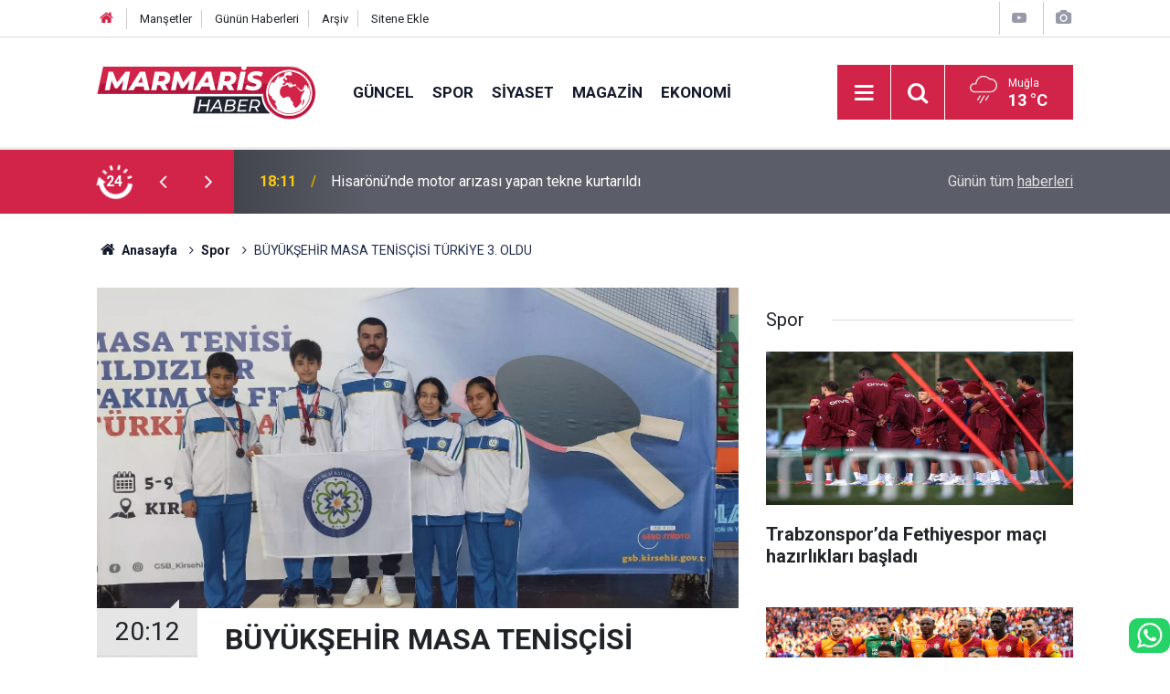

--- FILE ---
content_type: text/html; charset=UTF-8
request_url: https://www.marmarishaber.net/buyuksehir-masa-teniscisi-turkiye-3-oldu-1097h
body_size: 7483
content:
<!doctype html>
	<html lang="tr">
	<head>
		<meta charset="utf-8"/>
		<meta http-equiv="X-UA-Compatible" content="IE=edge"/>
		<meta name="viewport" content="width=device-width, initial-scale=1"/>
		<title>BÜYÜKŞEHİR MASA TENİSÇİSİ TÜRKİYE 3. OLDU</title>
		<meta name="description" content="Muğla Büyükşehir Belediyesi Masa Tenisi sporcuları Kırşehir’de düzenlenen Yıldızlar takım ve ferdi Türkiye Şampiyonasına katıldı." />
<link rel="canonical" href="https://www.marmarishaber.net/buyuksehir-masa-teniscisi-turkiye-3-oldu-1097h" />
<link rel="amphtml" href="https://www.marmarishaber.net/service/amp/buyuksehir-masa-teniscisi-turkiye-3-oldu-1097h" />
<meta property="og:type" content="article" />
<meta property="og:site_name" content="Marmaris Haber" />
<meta property="og:url" content="https://www.marmarishaber.net/buyuksehir-masa-teniscisi-turkiye-3-oldu-1097h" />
<meta property="og:title" content="BÜYÜKŞEHİR MASA TENİSÇİSİ TÜRKİYE 3. OLDU" />
<meta property="og:description" content="Muğla Büyükşehir Belediyesi Masa Tenisi sporcuları Kırşehir’de düzenlenen Yıldızlar takım ve ferdi Türkiye Şampiyonasına katıldı." />
<meta property="og:image" content="https://cdn.marmarishaber.net/news/2291.jpg" />
<meta property="og:image:width" content="702" />
<meta property="og:image:height" content="351" />
<meta name="twitter:card" content="summary_large_image" />
<meta name="twitter:site" content="@marmarishaber" />
<meta name="twitter:url"  content="https://www.marmarishaber.net/buyuksehir-masa-teniscisi-turkiye-3-oldu-1097h" />
<meta name="twitter:title" content="BÜYÜKŞEHİR MASA TENİSÇİSİ TÜRKİYE 3. OLDU" />
<meta name="twitter:description" content="Muğla Büyükşehir Belediyesi Masa Tenisi sporcuları Kırşehir’de düzenlenen Yıldızlar takım ve ferdi Türkiye Şampiyonasına katıldı." />
<meta name="twitter:image" content="https://cdn.marmarishaber.net/news/2291.jpg" />
		<meta name="robots" content="max-snippet:-1, max-image-preview:large, max-video-preview:-1"/>
		<link rel="manifest" href="/manifest.json"/>
		<link rel="icon" href="https://www.marmarishaber.net/d/assets/favicon/favicon.ico"/>
		<meta name="generator" content="CM News 6.0"/>

		<link rel="preconnect" href="https://fonts.gstatic.com"/>
		<link rel="preconnect" href="https://www.google-analytics.com"/>
		<link rel="preconnect" href="https://stats.g.doubleclick.net"/>
		<link rel="preconnect" href="https://tpc.googlesyndication.com"/>
		<link rel="preconnect" href="https://pagead2.googlesyndication.com"/>

		<link rel="stylesheet" href="https://www.marmarishaber.net/d/assets/bundle/2019-main.css?1708428651"/>

		<script>
			const BURL = "https://www.marmarishaber.net/",
				DURL = "https://cdn.marmarishaber.net/";
		</script>
		<script type="text/javascript" src="https://www.marmarishaber.net/d/assets/bundle/2019-main.js?1708428651" async></script>

		<meta name="google-site-verification" content="hvXyld8llxzwcA0IqPvrxPd9QHn2n_s8OuKSSStzNeg" />

<!-- Google tag (gtag.js) -->
<script async src="https://www.googletagmanager.com/gtag/js?id=G-B96KQYXDRC"></script>
<script>
  window.dataLayer = window.dataLayer || [];
  function gtag(){dataLayer.push(arguments);}
  gtag('js', new Date());

  gtag('config', 'G-B96KQYXDRC');
</script>	</head>
	<body class="body-main prevent news-detail news-2">
		<header class="base-header header-01">

	<div class="nav-top-container d-none d-lg-block">
		<div class="container">
			<div class="row">
				<div class="col">
					<nav class="nav-top">
	<div><a href="/" title="Anasayfa"><i class="icon-home"></i></a></div>
	<div><a href="/mansetler" title="Manşetler">Manşetler</a></div>
	<div>
		<a href="/son-haberler" title="Günün Haberleri">Günün Haberleri</a>
	</div>
	<div><a href="/ara" title="Arşiv">Arşiv</a></div>
	<div><a href="/sitene-ekle" title="Sitene Ekle">Sitene Ekle</a></div>
</nav>				</div>
				<div class="col-auto nav-icon">
					<div>
	<a href="/web-tv" title="Web TV"><span class="icon-youtube-play"></span></a>
</div>
<div>
	<a href="/foto-galeri" title="Foto Galeri"><span class="icon-camera"></span></a>
</div>
				</div>
			</div>
		</div>
	</div>

	<div class="nav-main-container">
		<div class="container">
			<div class="row h-100 align-items-center flex-nowrap">
				<div class="col-10 col-xl-auto brand">
					<a href="/" rel="home" title="Marmaris Haber">
						<img class="lazy" loading="lazy" data-src="https://www.marmarishaber.net/d/assets/logo-white.svg" alt="Marmaris Haber" width="240" height="60"/>
					</a>
				</div>
				<div class="col-xl-auto d-none d-xl-block">
					<ul class="nav-main d-flex flex-row">
													<li>
								<a href="/guncel" title="Güncel">Güncel</a>
							</li>
														<li>
								<a href="/spor" title="Spor">Spor</a>
							</li>
														<li>
								<a href="/siyaset" title="Siyaset">Siyaset</a>
							</li>
														<li>
								<a href="/magazin" title="Magazin">Magazin</a>
							</li>
														<li>
								<a href="/ekonomi" title="Ekonomi">Ekonomi</a>
							</li>
												</ul>
				</div>
				<div class="col-2 col-xl-auto d-flex justify-content-end ml-auto">
					<ul class="nav-tool d-flex flex-row">
						<li>
							<button class="btn show-all-menu" aria-label="Menu"><i class="icon-menu"></i></button>
						</li>
						<!--li class="d-none d-sm-block"><button class="btn" aria-label="Ara"><i class="icon-search"></i></button></li-->
						<li class="d-none d-sm-block">
							<a class="btn" href="/ara"><i class="icon-search"></i></a>
						</li>
													<li class="align-items-center d-none d-lg-flex weather">
								<span class="weather-icon float-left"><i class="icon-accu-12"></i></span>
																<div class="weather-info float-left">
									<div class="city">Muğla										<span>13 °C</span></div>
								</div>
							</li>
											</ul>
				</div>
			</div>
		</div>
	</div>

	<section class="bar-last-news">
	<div class="container d-flex align-items-center">
		<div class="icon">
			<i class="icon-spin-cm-1 animate-spin"></i>
			<span>24</span>
		</div>
		<div class="items">
			<div class="owl-carousel owl-align-items-center" data-options='{
				"items": 1,
				"rewind": true,
				"autoplay": true,
				"autoplayHoverPause": true,
				"dots": false,
				"nav": true,
				"navText": "icon-angle",
				"animateOut": "slideOutUp",
				"animateIn": "slideInUp"}'
			>
									<div class="item">
						<span class="time">18:11</span>
						<a href="/guncel/hisaronunde-motor-arizasi-yapan-tekne-kurtarildi-16846h">Hisarönü’nde motor arızası yapan tekne kurtarıldı</a>
					</div>
										<div class="item">
						<span class="time">16:37</span>
						<a href="/guncel/akyakada-orman-kafe-niye-kapatildi-16845h">Akyaka’da orman kafe niye kapatıldı?</a>
					</div>
										<div class="item">
						<span class="time">14:08</span>
						<a href="/guncel/marmariste-yaban-domuzu-sorunu-yargiya-tasindi-mahkemeden-belediyeye-bilgi-ver-16844h">Marmaris’te yaban domuzu sorunu yargıya taşındı: Mahkemeden belediyeye “bilgi ver” kararı</a>
					</div>
										<div class="item">
						<span class="time">12:25</span>
						<a href="/guncel/genclesme-vaadinin-gorunmeyen-yuzu-sunnet-derisi-kok-hucreleri-neden-riskli-16843h">Gençleşme Vaadinin Görünmeyen Yüzü: "Sünnet Derisi" Kök Hücreleri Neden Riskli?</a>
					</div>
										<div class="item">
						<span class="time">12:19</span>
						<a href="/guncel/1-subat-7-subat-burc-yorumlari-16842h">1 Şubat-7 Şubat burç yorumları</a>
					</div>
										<div class="item">
						<span class="time">12:17</span>
						<a href="/guncel/ince-bel-icin-kaburga-aldirma-devri-bitiyor-16841h">İnce Bel İçin "Kaburga Aldırma" Devri Bitiyor</a>
					</div>
										<div class="item">
						<span class="time">12:14</span>
						<a href="/guncel/gazeteci-ozkan-sackandan-kitap-tavsiyeleri-204-16840h">Gazeteci Özkan Saçkan’dan kitap tavsiyeleri</a>
					</div>
										<div class="item">
						<span class="time">12:10</span>
						<a href="/guncel/meteorolojiden-kuvvetli-firtina-uyarisi-16839h">Meteorolojiden  kuvvetli fırtına uyarısı</a>
					</div>
										<div class="item">
						<span class="time">12:07</span>
						<a href="/guncel/ilk-cemre-ne-zaman-dusecek-16838h">İlk Cemre ne zaman düşecek?</a>
					</div>
										<div class="item">
						<span class="time">20:47</span>
						<a href="/guncel/marmarishaber-sizlerle-16837h">Marmarishaber sizlerle</a>
					</div>
								</div>
		</div>
		<div class="all-link">
			<a href="/son-haberler">Günün tüm <u>haberleri</u></a>
		</div>
	</div>
</section>
</header>

<section class="breadcrumbs">
	<div class="container">

		<ol>
			<li><a href="https://www.marmarishaber.net/"><h1><i class="icon-home"></i> Anasayfa</h1></a></li>
																		<li><a href="https://www.marmarishaber.net/spor"><h2>Spor</h2></a></li>
																					<li><h3>BÜYÜKŞEHİR MASA TENİSÇİSİ TÜRKİYE 3. OLDU</h3></li>
									</ol>

	</div>
</section>
<!-- -->
	<main role="main">
				<div class="container section-padding-gutter">
							<div class="row">
	<div class="col-12 col-lg-8">
	<div class="page-content  news-scroll" data-pages="[{&quot;id&quot;:&quot;16844&quot;,&quot;link&quot;:&quot;guncel\/marmariste-yaban-domuzu-sorunu-yargiya-tasindi-mahkemeden-belediyeye-bilgi-ver-16844h&quot;},{&quot;id&quot;:&quot;16836&quot;,&quot;link&quot;:&quot;guncel\/icmeler-muhtari-demirtastan-sel-aciklamasi-paylasimlar-yaniltici-16836h&quot;},{&quot;id&quot;:&quot;16808&quot;,&quot;link&quot;:&quot;guncel\/marmariste-cevre-kirliligi-tepki-cekiyor-16808h&quot;},{&quot;id&quot;:&quot;16796&quot;,&quot;link&quot;:&quot;guncel\/marmariste-uc-yil-sonra-faili-mechul-cinayet-aydinlatildi-16796h&quot;},{&quot;id&quot;:&quot;16788&quot;,&quot;link&quot;:&quot;guncel\/yat-limani-olayinin-suphelileri-yakalandi-16788h&quot;},{&quot;id&quot;:&quot;16785&quot;,&quot;link&quot;:&quot;guncel\/marmariste-silahli-saldiri-1-yarali-16785h&quot;},{&quot;id&quot;:&quot;16776&quot;,&quot;link&quot;:&quot;guncel\/letape-by-tour-de-france-2026da-marmaristen-start-alacak-16776h&quot;},{&quot;id&quot;:&quot;16773&quot;,&quot;link&quot;:&quot;guncel\/bayir-mahallesinde-gocmek-uzere-olan-ev-yetkililerden-care-bekliyor-16773h&quot;},{&quot;id&quot;:&quot;16765&quot;,&quot;link&quot;:&quot;guncel\/karia-phoenix-yuruyus-yolunun-ilk-trekking-etkinligini-mdg-yapti-16765h&quot;},{&quot;id&quot;:&quot;16759&quot;,&quot;link&quot;:&quot;guncel\/marmariste-siddetli-firtina-cami-kubbesine-zarar-verdi-16759h&quot;}]">
	<div class="post-article" id="news-1097" data-order="1" data-id="1097" data-title="BÜYÜKŞEHİR MASA TENİSÇİSİ TÜRKİYE 3. OLDU" data-url="https://www.marmarishaber.net/buyuksehir-masa-teniscisi-turkiye-3-oldu-1097h">
		<div class="article-detail news-detail">

			<div class="article-image">
									<div class="imgc image">
						<img class="lazy" loading="lazy" src="[data-uri]" data-src="https://cdn.marmarishaber.net/news/2290.jpg" data-sizes="auto" data-srcset-pass="https://cdn.marmarishaber.net/news_ts/2290.jpg 414w, https://cdn.marmarishaber.net/news_t/2290.jpg 702w, https://cdn.marmarishaber.net/news/2290.jpg 1280w" alt="BÜYÜKŞEHİR MASA TENİSÇİSİ TÜRKİYE 3. OLDU"/>
					</div>
							</div>

			<aside class="article-side">
				<div class="position-sticky">
					<div class="content-date">
						<time class="p1" datetime="2022-03-16 20:12:00">20:12</time>
						<span class="p2">16 Mart 2022</span>
					</div>
					<div class="content-tools bookmark-block" data-type="1" data-twitter="marmarishaber">
						<button class="icon-mail-alt bg" onclick="return openPopUp_520x390('/send_to_friend.php?type=1&amp;id=1097');" title="Arkadaşına Gönder"></button>
						<button class="icon-print bg" onclick="return openPopUp_670x500('/print.php?type=1&amp;id=1097')" title="Yazdır"></button>

													<button class="icon-comment bg" onclick="$.scrollTo('#comment_form_1097', 600);" title="Yorum Yap"></button>
																	</div>
				</div>
			</aside>

			<article class="article-content">

				<div class="content-heading">
					<h1 class="content-title">BÜYÜKŞEHİR MASA TENİSÇİSİ TÜRKİYE 3. OLDU</h1>
					<p class="content-description">Muğla Büyükşehir Belediyesi Masa Tenisi sporcuları Kırşehir’de düzenlenen Yıldızlar takım ve ferdi Türkiye Şampiyonasına katıldı.</p>
				</div>

				
				
				<div class="text-content">
					<p class="NoSpacing"><strong>Büyükşehir masa Tenisi sporcularından Ali Eren Ulusakarya tek erkeklerde Türkiye 3’ncüsü, çift erkeklerde ise Ali Eren Ulusakarya ve Metehan Zabir Türkiye 3’üncüsü oldu.</strong>Türkiye Masa Tenisi Federasyonu tarafından Kırşehir’de Masa Tenisi Yıldızlar Takım ve Ferdi Türkiye Şampiyonası düzenlendi. 21 ilden 400 sporcunun katıldığı şampiyona 4 gün sürdü. Kırşehir’de düzenlenen Türkiye Şampiyonasında Muğla Büyükşehir Belediyesi sporcuları tek erkeklerde Ali Eren Ulusakarya Türkiye 3’ncüsü, çift erkeklerde ise Ali Eren Ulusakarya ve Metehan Zabir Türkiye 3’üncüsü oldu. Tek kızlarda Hatice Söğüt Türkiye 7’ncisi, çift kızlarda Hatice Söğüt, Elif Duman Türkiye 9’ncusu, karma maçlarda Ali Eren Ulusakarya, Elif Duman Türkiye 5’incisi oldu. Takım maçlarında Muğla Büyükşehir Belediyesi Erkek Masa Tenisi takımı Türkiye 6’ıncısı oldu.</p></p>				</div>

				
				
				
				
				
				
				
			</article>
		</div>

		
				<section class="comment-block">
		<header class="caption"><span>HABERE</span> YORUM KAT</header>

		<div class="comment_add clearfix">
	<form method="post" id="comment_form_1097" onsubmit="return addComment(this, 1, 1097);">
		<textarea name="comment_content" class="comment_content" rows="6" placeholder="YORUMUNUZ" maxlength="500"></textarea>
		<input type="hidden" name="reply" value="0"/>
		<span class="reply_to"></span>
		<input type="text" name="member_name" class="member_name" placeholder="AD-SOYAD"/>
		<input type="submit" name="comment_submit" class="comment_submit" value="YORUMLA"/>
	</form>
			<div class="info"><b>UYARI:</b> Küfür, hakaret, rencide edici cümleler veya imalar, inançlara saldırı içeren, imla kuralları ile yazılmamış,<br /> Türkçe karakter kullanılmayan ve büyük harflerle yazılmış yorumlar onaylanmamaktadır.</div>
	</div>
		
	</section>

	<div id="fb-comments-1097" class="fb-comments" data-href="https://www.marmarishaber.net/buyuksehir-masa-teniscisi-turkiye-3-oldu-1097h" data-width="100%" data-numposts="10" data-colorscheme="light"></div>

<!-- -->

		
		
			</div>
	</div>
	</div>
			<div class="col-12 col-lg-4">
			<section class="side-content news-side-list ">
			<header class="side-caption">
			<div><span>Spor </span></div>
		</header>
		<div class="row">
																<div class="col-12 mb-4 box-02">
						<div class="post-item ia">
			<a href="/trabzonsporda-fethiyespor-maci-hazirliklari-basladi-16835h">
				<div class="imgc">
					<img class="lazy" loading="lazy" data-src="https://cdn.marmarishaber.net/news/21722.jpg" alt="Trabzonspor’da Fethiyespor maçı hazırlıkları başladı"/>
				</div>
				<span class="t">Trabzonspor’da Fethiyespor maçı hazırlıkları başladı</span>
											</a>
		</div>
					</div>
			
														<div class="col-12 mb-4 box-02">
						<div class="post-item ia">
			<a href="/galatasaray-ile-kayserispor-60-randevuda-16831h">
				<div class="imgc">
					<img class="lazy" loading="lazy" data-src="https://cdn.marmarishaber.net/news/21718.jpg" alt="Galatasaray ile Kayserispor 60. randevuda"/>
				</div>
				<span class="t">Galatasaray ile Kayserispor 60. randevuda</span>
											</a>
		</div>
					</div>
															<div class="col-12">
									</div>
			
														<div class="col-12 mb-4 box-02">
						<div class="post-item ia">
			<a href="/fenerbahcenin-borcu-27-milyar-635-milyon-tl-16830h">
				<div class="imgc">
					<img class="lazy" loading="lazy" data-src="https://cdn.marmarishaber.net/news/21717.jpg" alt="Fenerbahçe’nin borcu 27 milyar 635 milyon TL"/>
				</div>
				<span class="t">Fenerbahçe’nin borcu 27 milyar 635 milyon TL</span>
											</a>
		</div>
					</div>
			
														<div class="col-12 mb-4 box-02">
						<div class="post-item ia">
			<a href="/muglaspor-kepezspor-ile-karsilasacak-16828h">
				<div class="imgc">
					<img class="lazy" loading="lazy" data-src="https://cdn.marmarishaber.net/news/21715.jpg" alt="Muğlaspor, Kepezspor ile karşılaşacak"/>
				</div>
				<span class="t">Muğlaspor, Kepezspor ile karşılaşacak</span>
											</a>
		</div>
					</div>
															<div class="col-12">
									</div>
			
														<div class="col-12 mb-4 box-02">
						<div class="post-item ia">
			<a href="/fenerbahce-bukresten-1-puanla-dondu-iste-sari-lacivertlilerin-muhtemel-rakipleri-16805h">
				<div class="imgc">
					<img class="lazy" loading="lazy" data-src="https://cdn.marmarishaber.net/news/21688.jpg" alt="Fenerbahçe Bükreş&#039;ten 1 puanla döndü! İşte sarı-lacivertlilerin muhtemel rakipleri"/>
				</div>
				<span class="t">Fenerbahçe Bükreş'ten 1 puanla döndü! İşte sarı-lacivertlilerin muhtemel rakipleri</span>
											</a>
		</div>
					</div>
			
														<div class="col-12 mb-4 box-02">
						<div class="post-item ia">
			<a href="/besiktasin-konugu-konyaspor-16804h">
				<div class="imgc">
					<img class="lazy" loading="lazy" data-src="https://cdn.marmarishaber.net/news/21687.jpg" alt="Beşiktaş’ın konuğu Konyaspor"/>
				</div>
				<span class="t">Beşiktaş’ın konuğu Konyaspor</span>
											</a>
		</div>
					</div>
															<div class="col-12">
									</div>
			
														<div class="col-12 mb-4 box-02">
						<div class="post-item ia">
			<a href="/muglaspor-bucaspor-1928-ile-karsilasacak-16766h">
				<div class="imgc">
					<img class="lazy" loading="lazy" data-src="https://cdn.marmarishaber.net/news/21644.jpg" alt="Muğlaspor Bucaspor 1928 ile karşılaşacak"/>
				</div>
				<span class="t">Muğlaspor Bucaspor 1928 ile karşılaşacak</span>
											</a>
		</div>
					</div>
			
														<div class="col-12 mb-4 box-02">
						<div class="post-item ia">
			<a href="/manchester-city-galatasaray-macini-alejandro-hernandez-yonetecek-16750h">
				<div class="imgc">
					<img class="lazy" loading="lazy" data-src="https://cdn.marmarishaber.net/news/21628.jpg" alt="Manchester City-Galatasaray maçını Alejandro Hernandez yönetecek"/>
				</div>
				<span class="t">Manchester City-Galatasaray maçını Alejandro Hernandez yönetecek</span>
											</a>
		</div>
					</div>
												</div>
</section>		</div>
		</div>
		</div>
	</main>

	<footer class="base-footer footer-01">
	<div class="nav-top-container">
		<div class="container">
			<div class="row">
				<div class="col-12 col-lg-auto">
					Marmaris Haber &copy; 2006				</div>
				<div class="col-12 col-lg-auto">
					<nav class="nav-footer">

	<div><a href="/" title="Anasayfa">Anasayfa</a></div>
	<div><a href="/kunye" title="Künye">Künye</a></div>
	<div><a href="/iletisim" title="İletişim">İletişim</a></div>
	<div><a href="/gizlilik-ilkeleri" title="Gizlilik İlkeleri">Gizlilik İlkeleri</a></div>
	<div><a href="/sitene-ekle" title="Sitene Ekle">Sitene Ekle</a></div>
	<div><a href="http://www.haberdairesi.com/">Konya Haber</a></div>
	<div><a href="https://www.ahudental.com/">Marmaris Ortodonti</a></div>
	<div><a href="https://www.gundemgazetesi.net/">Marmaris Haber</a></div>

	<div><a href="/sitene-ekle" title="Sitene Ekle">Sitene Ekle</a></div>

</nav>				</div>
				<div class="col-12 col-lg-auto">
					<div class="nav-social"><a class="facebook-bg" href="https://www.facebook.com/marmarishabernet" rel="nofollow noopener noreferrer" target="_blank" title="Facebook ile takip et"><i class="icon-facebook"></i></a><a class="twitter-bg" href="https://twitter.com/marmarishaber" rel="nofollow noopener noreferrer" target="_blank" title="Twitter ile takip et"><i class="icon-twitter"></i></a><a class="youtube-bg" href="https://www.youtube.com/channel/UC7u4G4j02ccXgCyyODNZZEw" rel="nofollow noopener noreferrer" target="_blank" title="Youtube sayfamıza abone ol"><i class="icon-youtube"></i></a><a class="instagram-bg" href="https://www.instagram.com/marmarishaber" rel="nofollow noopener noreferrer" target="_blank" title="Instagram ile takip et"><i class="icon-instagramm"></i></a><a class="rss-bg" href="/service/rss.php" target="_blank" title="RSS, News Feed, Haber Beslemesi"><i class="icon-rss"></i></a></div>				</div>
			</div>
		</div>
	</div>
		<div class="container">
		<div class="row">
			<div class="col cm-sign">
				<i class="icon-cm" title="CM Bilişim Teknolojileri"></i>
				<a href="https://www.cmbilisim.com/haber-portali-20s.htm?utm_referrer=https%3A%2F%2Fwww.marmarishaber.net%2F" target="_blank" title="CMNews Haber Portalı Yazılımı">Haber Portalı Yazılımı</a>
			</div>
		</div>
	</div>
</footer>
<div id="nav-all" class="nav-all nav-all-01 overlay">
	<div class="logo-container">
		<img src="https://www.marmarishaber.net/d/assets/logo-white.svg" alt="Marmaris Haber" width="240" height="60" class="show-all-menu">
		<button id="close-nav-all" class="show-all-menu close"><i class="icon-cancel"></i></button>
	</div>
	<div class="search-container">
		<form action="/ara">
			<input type="text" placeholder="Sitede Ara" name="key"><button type="submit"><i class="icon-search"></i></button>
		</form>
	</div>
	<nav>
		<header class="caption">Haberler</header>
<ul class="topics">
		<li><a href="/son-haberler">Son Haberler</a></li>
	<li><a href="/mansetler">Manşetler</a></li>
			<li>
			<a href="/guncel" title="Güncel">Güncel</a>
		</li>
				<li>
			<a href="/spor" title="Spor">Spor</a>
		</li>
				<li>
			<a href="/siyaset" title="Siyaset">Siyaset</a>
		</li>
				<li>
			<a href="/magazin" title="Magazin">Magazin</a>
		</li>
				<li>
			<a href="/ekonomi" title="Ekonomi">Ekonomi</a>
		</li>
				<li>
			<a href="/saglik" title="Sağlık">Sağlık</a>
		</li>
				<li>
			<a href="/teknoloji" title="Teknoloji">Teknoloji</a>
		</li>
				<li>
			<a href="/muzik" title="Müzik">Müzik</a>
		</li>
		
</ul>
<header class="caption">Diğer İçerikler</header>
<ul class="topics">
		<li><a href="/foto-galeri">Foto Galeri</a></li>
	<li><a href="/web-tv">Web Tv</a></li>
	<li><a href="/yazarlar">Yazarlar</a></li>
	<li><a href="/gazete-mansetleri">Gazete Manşetleri</a></li>
	
</ul>
<header class="caption">Kurumsal</header>
<ul class="topics">
		<li><a href="/kunye">Künye</a></li>
	<li><a href="/iletisim">İletişim</a></li>
	<li><a href="/gizlilik-ilkeleri">Gizlilik İlkeleri</a></li>
	<li><a href="/kullanim-sartlari">Kullanım Şartları</a></li>
	<li><a href="/sitene-ekle">Geliştiriciler İçin</a></li>
	
</ul>	</nav>
</div>
<!-- -->
<script type="application/ld+json">
{
    "@context": "http://schema.org",
    "@graph": [
        {
            "@type": "WebSite",
            "url": "https://www.marmarishaber.net/",
            "name": "Marmaris Haber",
            "description": "Marmaris Haber , Marmaris ve muğladan flaş gelişmeler, son dakika haberleri, marmaris spor , marmaris haberleri, marmaris gazeteler, marmaris barlar sokağı , marmaris haber son dakika , marmaris gazete, Marmaris gezilecek yerler , Son Dakika Marmaris Haberleri , Marmaris yerel Haberleri , Mugla Marmaris İlçesi Son Dakika Gelişmeleri , Muğla Haberleri , En Güncel Marmaris Son Dakika Haberleri , Son Dakika Marmaris Gelişmeleri , Son Dakika Muğla Marmaris Haberleri\t\r\n",
            "potentialAction": {
                "@type": "SearchAction",
                "target": "https://www.marmarishaber.net/ara?key={search_term_string}",
                "query-input": "required name=search_term_string"
            }
        },
        {
            "@type": "Organization",
            "name": "Marmaris Haber",
            "url": "https://www.marmarishaber.net/",
            "logo": "https://www.marmarishaber.net/d/assets/logo-white.svg",
            "telephone": "Whatsapp Hattı : 0543 738 4848",
            "sameAs": [
                "https://www.facebook.com/marmarishabernet",
                "https://www.twitter.com/marmarishaber",
                "https://www.instagram.com/marmarishaber"
            ]
        },
        {
            "@type": "BreadcrumbList",
            "itemListElement": [
                {
                    "@type": "ListItem",
                    "position": 1,
                    "name": "Anasayfa",
                    "item": "https://www.marmarishaber.net/"
                },
                {
                    "@type": "ListItem",
                    "position": 2,
                    "name": "Spor",
                    "item": "https://www.marmarishaber.net/spor"
                }
            ]
        },
        {
            "@type": "NewsArticle",
            "datePublished": "2022-03-16T20:12:00+03:00",
            "dateCreated": "2022-03-16T20:12:00+03:00",
            "dateModified": "2022-03-16T20:12:00+03:00",
            "headline": "BÜYÜKŞEHİR MASA TENİSÇİSİ TÜRKİYE 3. OLDU",
            "alternativeHeadline": "BÜYÜKŞEHİR MASA TENİSÇİSİ TÜRKİYE 3. OLDU",
            "description": "Muğla Büyükşehir Belediyesi Masa Tenisi sporcuları Kırşehir’de düzenlenen Yıldızlar takım ve ferdi Türkiye Şampiyonasına katıldı.",
            "articleSection": "Spor",
            "image": [
                "https://cdn.marmarishaber.net/news/2290.jpg"
            ],
            "speakable": {
                "@type": "SpeakableSpecification",
                "cssSelector": [
                    ".content-title",
                    ".content-description",
                    ".text-content"
                ]
            },
            "author": {
                "@type": "Organization",
                "name": "Marmaris Haber",
                "url": "https://www.marmarishaber.net/kunye",
                "logo": {
                    "@type": "ImageObject",
                    "url": "https://www.marmarishaber.net/d/assets/logo-amp.png",
                    "width": 600,
                    "height": 60
                }
            },
            "publisher": {
                "@type": "Organization",
                "name": "Marmaris Haber",
                "url": "https://www.marmarishaber.net/kunye",
                "logo": {
                    "@type": "ImageObject",
                    "url": "https://www.marmarishaber.net/d/assets/logo-amp.png",
                    "width": 600,
                    "height": 60
                }
            },
            "mainEntityOfPage": "https://www.marmarishaber.net/buyuksehir-masa-teniscisi-turkiye-3-oldu-1097h",
            "inLanguage": "tr-TR"
        }
    ]
}
</script>
	<div class="fixed-bottom" style="left: auto">
	<a href="https://api.whatsapp.com/send?phone=905437384848" target="_blank" title="Whatsapp Hattı" class="whatsapp-bg" style="font-size: 2rem; border-radius:10px"><i class="icon-whatsapp"></i></a>
</div>		<!-- 0.062012195587158 -->
	<script defer src="https://static.cloudflareinsights.com/beacon.min.js/vcd15cbe7772f49c399c6a5babf22c1241717689176015" integrity="sha512-ZpsOmlRQV6y907TI0dKBHq9Md29nnaEIPlkf84rnaERnq6zvWvPUqr2ft8M1aS28oN72PdrCzSjY4U6VaAw1EQ==" data-cf-beacon='{"version":"2024.11.0","token":"c34b77f6b13c4f2f81c1fd0f6114832d","r":1,"server_timing":{"name":{"cfCacheStatus":true,"cfEdge":true,"cfExtPri":true,"cfL4":true,"cfOrigin":true,"cfSpeedBrain":true},"location_startswith":null}}' crossorigin="anonymous"></script>
</body>
	</html>
	